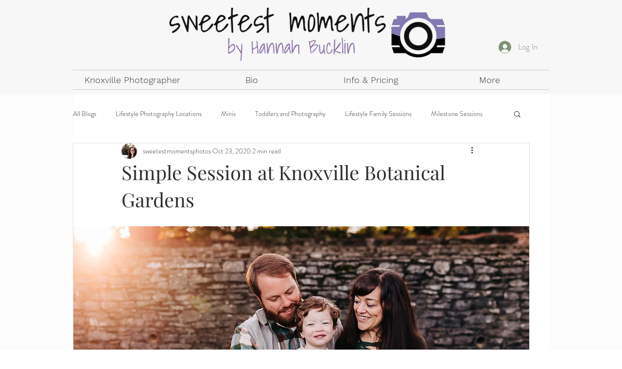

--- FILE ---
content_type: text/css; charset=utf-8
request_url: https://www.sweetestmomentsphotos.com/_serverless/pro-gallery-css-v4-server/layoutCss?ver=2&id=f43e0-not-scoped&items=3532_1000_667%7C3429_1000_667%7C3868_1000_667%7C3539_1000_667%7C3632_1000_667%7C3422_1000_667%7C3633_1000_667%7C3786_667_1000%7C3531_1000_667%7C3458_1000_667%7C3595_1000_667%7C3553_1000_667%7C3516_1000_667%7C3346_1000_667%7C3653_1000_667%7C3566_1000_667%7C3539_1000_667%7C3706_1000_667%7C3697_1000_667%7C3416_1000_667&container=2170.640625_938_1616_720&options=gallerySizeType:px%7CenableInfiniteScroll:true%7CtitlePlacement:SHOW_ON_HOVER%7CimageMargin:20%7CgalleryLayout:0%7CisVertical:true%7CgallerySizePx:300%7CcubeType:fill%7CgalleryThumbnailsAlignment:none
body_size: -92
content:
#pro-gallery-f43e0-not-scoped [data-hook="item-container"][data-idx="0"].gallery-item-container{opacity: 1 !important;display: block !important;transition: opacity .2s ease !important;top: 0px !important;left: 0px !important;right: auto !important;height: 199px !important;width: 299px !important;} #pro-gallery-f43e0-not-scoped [data-hook="item-container"][data-idx="0"] .gallery-item-common-info-outer{height: 100% !important;} #pro-gallery-f43e0-not-scoped [data-hook="item-container"][data-idx="0"] .gallery-item-common-info{height: 100% !important;width: 100% !important;} #pro-gallery-f43e0-not-scoped [data-hook="item-container"][data-idx="0"] .gallery-item-wrapper{width: 299px !important;height: 199px !important;margin: 0 !important;} #pro-gallery-f43e0-not-scoped [data-hook="item-container"][data-idx="0"] .gallery-item-content{width: 299px !important;height: 199px !important;margin: 0px 0px !important;opacity: 1 !important;} #pro-gallery-f43e0-not-scoped [data-hook="item-container"][data-idx="0"] .gallery-item-hover{width: 299px !important;height: 199px !important;opacity: 1 !important;} #pro-gallery-f43e0-not-scoped [data-hook="item-container"][data-idx="0"] .item-hover-flex-container{width: 299px !important;height: 199px !important;margin: 0px 0px !important;opacity: 1 !important;} #pro-gallery-f43e0-not-scoped [data-hook="item-container"][data-idx="0"] .gallery-item-wrapper img{width: 100% !important;height: 100% !important;opacity: 1 !important;} #pro-gallery-f43e0-not-scoped [data-hook="item-container"][data-idx="1"].gallery-item-container{opacity: 1 !important;display: block !important;transition: opacity .2s ease !important;top: 0px !important;left: 319px !important;right: auto !important;height: 200px !important;width: 300px !important;} #pro-gallery-f43e0-not-scoped [data-hook="item-container"][data-idx="1"] .gallery-item-common-info-outer{height: 100% !important;} #pro-gallery-f43e0-not-scoped [data-hook="item-container"][data-idx="1"] .gallery-item-common-info{height: 100% !important;width: 100% !important;} #pro-gallery-f43e0-not-scoped [data-hook="item-container"][data-idx="1"] .gallery-item-wrapper{width: 300px !important;height: 200px !important;margin: 0 !important;} #pro-gallery-f43e0-not-scoped [data-hook="item-container"][data-idx="1"] .gallery-item-content{width: 300px !important;height: 200px !important;margin: 0px 0px !important;opacity: 1 !important;} #pro-gallery-f43e0-not-scoped [data-hook="item-container"][data-idx="1"] .gallery-item-hover{width: 300px !important;height: 200px !important;opacity: 1 !important;} #pro-gallery-f43e0-not-scoped [data-hook="item-container"][data-idx="1"] .item-hover-flex-container{width: 300px !important;height: 200px !important;margin: 0px 0px !important;opacity: 1 !important;} #pro-gallery-f43e0-not-scoped [data-hook="item-container"][data-idx="1"] .gallery-item-wrapper img{width: 100% !important;height: 100% !important;opacity: 1 !important;} #pro-gallery-f43e0-not-scoped [data-hook="item-container"][data-idx="2"].gallery-item-container{opacity: 1 !important;display: block !important;transition: opacity .2s ease !important;top: 0px !important;left: 639px !important;right: auto !important;height: 199px !important;width: 299px !important;} #pro-gallery-f43e0-not-scoped [data-hook="item-container"][data-idx="2"] .gallery-item-common-info-outer{height: 100% !important;} #pro-gallery-f43e0-not-scoped [data-hook="item-container"][data-idx="2"] .gallery-item-common-info{height: 100% !important;width: 100% !important;} #pro-gallery-f43e0-not-scoped [data-hook="item-container"][data-idx="2"] .gallery-item-wrapper{width: 299px !important;height: 199px !important;margin: 0 !important;} #pro-gallery-f43e0-not-scoped [data-hook="item-container"][data-idx="2"] .gallery-item-content{width: 299px !important;height: 199px !important;margin: 0px 0px !important;opacity: 1 !important;} #pro-gallery-f43e0-not-scoped [data-hook="item-container"][data-idx="2"] .gallery-item-hover{width: 299px !important;height: 199px !important;opacity: 1 !important;} #pro-gallery-f43e0-not-scoped [data-hook="item-container"][data-idx="2"] .item-hover-flex-container{width: 299px !important;height: 199px !important;margin: 0px 0px !important;opacity: 1 !important;} #pro-gallery-f43e0-not-scoped [data-hook="item-container"][data-idx="2"] .gallery-item-wrapper img{width: 100% !important;height: 100% !important;opacity: 1 !important;} #pro-gallery-f43e0-not-scoped [data-hook="item-container"][data-idx="3"]{display: none !important;} #pro-gallery-f43e0-not-scoped [data-hook="item-container"][data-idx="4"]{display: none !important;} #pro-gallery-f43e0-not-scoped [data-hook="item-container"][data-idx="5"]{display: none !important;} #pro-gallery-f43e0-not-scoped [data-hook="item-container"][data-idx="6"]{display: none !important;} #pro-gallery-f43e0-not-scoped [data-hook="item-container"][data-idx="7"]{display: none !important;} #pro-gallery-f43e0-not-scoped [data-hook="item-container"][data-idx="8"]{display: none !important;} #pro-gallery-f43e0-not-scoped [data-hook="item-container"][data-idx="9"]{display: none !important;} #pro-gallery-f43e0-not-scoped [data-hook="item-container"][data-idx="10"]{display: none !important;} #pro-gallery-f43e0-not-scoped [data-hook="item-container"][data-idx="11"]{display: none !important;} #pro-gallery-f43e0-not-scoped [data-hook="item-container"][data-idx="12"]{display: none !important;} #pro-gallery-f43e0-not-scoped [data-hook="item-container"][data-idx="13"]{display: none !important;} #pro-gallery-f43e0-not-scoped [data-hook="item-container"][data-idx="14"]{display: none !important;} #pro-gallery-f43e0-not-scoped [data-hook="item-container"][data-idx="15"]{display: none !important;} #pro-gallery-f43e0-not-scoped [data-hook="item-container"][data-idx="16"]{display: none !important;} #pro-gallery-f43e0-not-scoped [data-hook="item-container"][data-idx="17"]{display: none !important;} #pro-gallery-f43e0-not-scoped [data-hook="item-container"][data-idx="18"]{display: none !important;} #pro-gallery-f43e0-not-scoped [data-hook="item-container"][data-idx="19"]{display: none !important;} #pro-gallery-f43e0-not-scoped .pro-gallery-prerender{height:1543px !important;}#pro-gallery-f43e0-not-scoped {height:1543px !important; width:938px !important;}#pro-gallery-f43e0-not-scoped .pro-gallery-margin-container {height:1543px !important;}#pro-gallery-f43e0-not-scoped .pro-gallery {height:1543px !important; width:938px !important;}#pro-gallery-f43e0-not-scoped .pro-gallery-parent-container {height:1543px !important; width:958px !important;}